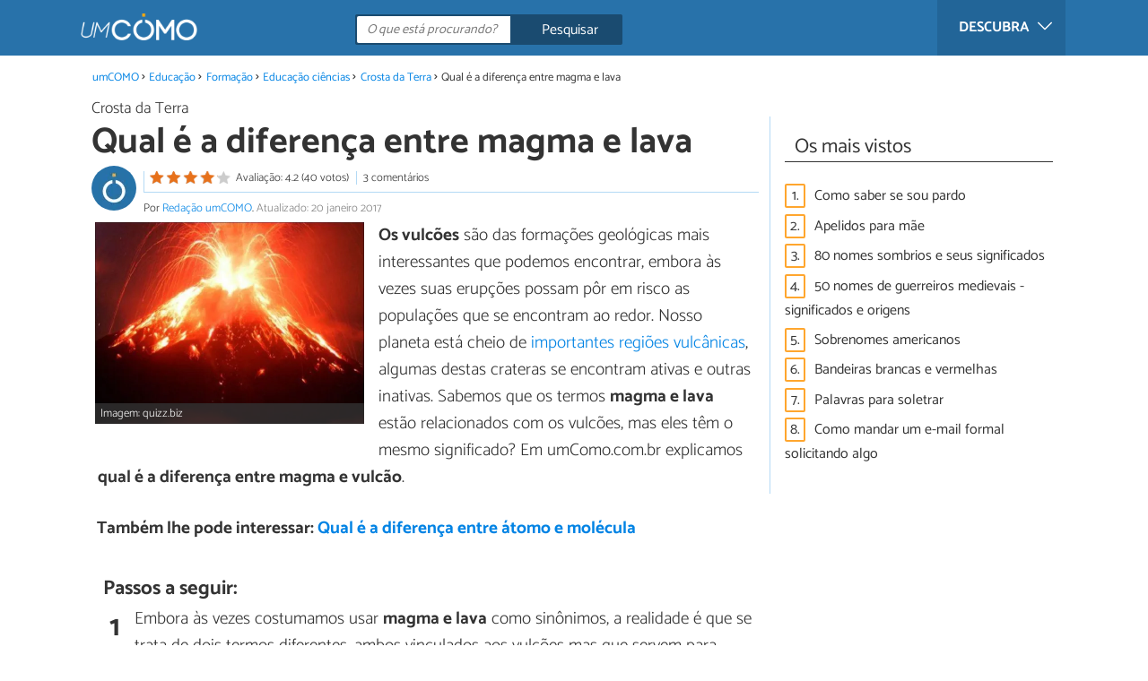

--- FILE ---
content_type: text/html; charset=UTF-8
request_url: https://educacao.umcomo.com.br/artigo/qual-e-a-diferenca-entre-magma-e-lava-12608.html
body_size: 9790
content:
<!DOCTYPE html>
<html lang="pt" prefix="og: http://ogp.me/ns#">
<head>
<meta http-equiv="Content-Type" content="text/html;charset=utf-8">
<title>Qual é a diferença entre magma e lava - 4 passos</title>    <meta name="description" content="Qual é a diferença entre magma e lava. Os vulcões são das formações geológicas mais interessantes que podemos encontrar, embora às vezes suas erupções possam pôr em risco as populações..."/>                <meta name="robots" content="index,follow,max-image-preview:large"/>
<link rel="canonical" href="https://educacao.umcomo.com.br/artigo/qual-e-a-diferenca-entre-magma-e-lava-12608.html" />        <link rel="shortcut icon" href="https://cdn.umcomo.com.br/img/web/uncomo/favicon.ico"/>
<meta name="ltm:project" content="uncomo"/>
<meta name="ltm:domain" content="umcomo.com.br"/>
<meta property="og:locale" content="pt_BR" >
<meta property="og:site_name" content="umcomo.com.br" >
<meta property="og:url" content="https://educacao.umcomo.com.br/artigo/qual-e-a-diferenca-entre-magma-e-lava-12608.html" >
<meta property="twitter:site" content="@um_Como" >
<meta property="og:title" content="Qual é a diferença entre magma e lava - 4 passos" >
<meta property="og:description" content="Qual é a diferença entre magma e lava. Os vulcões são das formações geológicas mais interessantes que podemos encontrar, embora às vezes suas erupções possam pôr em risco as populações..." >
<meta property="og:image" content="https://cdn0.umcomo.com.br/pt/posts/8/0/6/qual_e_a_diferenca_entre_magma_e_lava_12608_orig.jpg" >
<meta property="og:image:width" content="800" >
<meta property="og:image:height" content="600" >
<meta property="twitter:card" content="summary_large_image" >
<meta property="og:type" content="article" >
<meta name="idhub" content="23402">
<meta name="viewport" content="width=device-width, initial-scale=1.0">
<link href="https://cdn.umcomo.com.br/css/css_uncomo_161.css" media="all" rel="stylesheet" type="text/css" >
<script async src="https://www.googletagmanager.com/gtag/js?id=G-JCRF39VYHY"></script>
<script>
window.dataLayer = window.dataLayer || [];
function gtag(){dataLayer.push(arguments);}
gtag('js', new Date());
gtag('config', 'G-JCRF39VYHY');
</script>
<!-- Begin comScore Tag -->
<script>
var _comscore = _comscore || [];
_comscore.push({ c1: "2", c2: "14194541" });
(function() {
var s = document.createElement("script"), el = document.getElementsByTagName("script")[0]; s.async = true;
s.src = (document.location.protocol == "https:" ? "https://sb" : "http://b") + ".scorecardresearch.com/beacon.js";
el.parentNode.insertBefore(s, el);
})();
</script>
<noscript>
<img src="https://sb.scorecardresearch.com/p?c1=2&c2=14194541&cv=2.0&cj=1" />
</noscript>
<!-- End comScore Tag -->
<!-- TailTarget Tag Manager TT-9964-3/CT-23 -->
<script>
(function(i) {
var ts = document.createElement('script');
ts.type = 'text/javascript';
ts.async = true;
ts.src = ('https:' == document.location.protocol ? 'https://' : 'http://') + 'tags.t.tailtarget.com/t3m.js?i=' + i;
var s = document.getElementsByTagName('script')[0];
s.parentNode.insertBefore(ts, s);
})('TT-9964-3/CT-23');
</script>
<!-- End TailTarget Tag Manager -->
</head>
<body class="ctrl-post action-index">
<div class="container" id="top">
<header class="header-layout">
<nav class="menu" data-js-selector="menu">
<div class="cerrar-menu"></div>
<div class="wrap-menu max_width clear">
<div class="descubre">
<div class="table">
<div class="centrar">Descubra
<svg fill="#ffffff" viewBox="0 0 330 330" transform="rotate(90)">
<path d="M250.606,154.389l-150-149.996c-5.857-5.858-15.355-5.858-21.213,0.001 c-5.857,5.858-5.857,15.355,0.001,21.213l139.393,139.39L79.393,304.394c-5.857,5.858-5.857,15.355,0.001,21.213 C82.322,328.536,86.161,330,90,330s7.678-1.464,10.607-4.394l149.999-150.004c2.814-2.813,4.394-6.628,4.394-10.606 C255,161.018,253.42,157.202,250.606,154.389z"/>
</svg>
</div>
</div>
</div>
<div class="lista_menu">
<div class="clear">
<a class="ga" data-category="Header" data-event="Go to hub" data-label="23414" href="https://animais.umcomo.com.br"><div class="hubicon hubicon--menu hubicon--animales"></div>Animais</a>
<a class="ga" data-category="Header" data-event="Go to hub" data-label="23409" href="https://artes.umcomo.com.br"><div class="hubicon hubicon--menu hubicon--artes"></div>Artes e Trabalhos Manuais</a>
<a class="ga" data-category="Header" data-event="Go to hub" data-label="23400" href="https://auto.umcomo.com.br"><div class="hubicon hubicon--menu hubicon--motor"></div>Auto</a>
<a class="ga" data-category="Header" data-event="Go to hub" data-label="23401" href="https://beleza.umcomo.com.br"><div class="hubicon hubicon--menu hubicon--belleza"></div>Beleza</a>
<a class="ga" data-category="Header" data-event="Go to hub" data-label="23407" href="https://casa.umcomo.com.br"><div class="hubicon hubicon--menu hubicon--hogar"></div>Casa</a>
<a class="ga" data-category="Header" data-event="Go to hub" data-label="23404" href="https://comida.umcomo.com.br"><div class="hubicon hubicon--menu hubicon--comida"></div>Comida e Bebida</a>
<a class="ga actual" data-category="Header" data-event="Go to hub" data-label="23402" href="https://educacao.umcomo.com.br"><div class="hubicon hubicon--menu hubicon--educacion"></div>Educação</a>
<a class="ga" data-category="Header" data-event="Go to hub" data-label="23405" href="https://esportes.umcomo.com.br"><div class="hubicon hubicon--menu hubicon--deporte"></div>Esportes</a>
<a class="ga" data-category="Header" data-event="Go to hub" data-label="23399" href="https://festa.umcomo.com.br"><div class="hubicon hubicon--menu hubicon--fiesta"></div>Festas e Tradições</a>
<a class="ga" data-category="Header" data-event="Go to hub" data-label="23413" href="https://negocios.umcomo.com.br"><div class="hubicon hubicon--menu hubicon--negocios"></div>Negócios</a>
<a class="ga" data-category="Header" data-event="Go to hub" data-label="23412" href="https://relacoes.umcomo.com.br"><div class="hubicon hubicon--menu hubicon--relaciones"></div>Relações</a>
<a class="ga" data-category="Header" data-event="Go to hub" data-label="23416" href="https://saude.umcomo.com.br"><div class="hubicon hubicon--menu hubicon--salud"></div>Saúde</a>
<a class="ga" data-category="Header" data-event="Go to hub" data-label="23410" href="https://tecnologia.umcomo.com.br"><div class="hubicon hubicon--menu hubicon--tecnologia"></div>Tecnologia</a>
<a class="ga" data-category="Header" data-event="Go to hub" data-label="23408" href="https://tempolivre.umcomo.com.br"><div class="hubicon hubicon--menu hubicon--ocio"></div>Tempo Livre</a>
</div>
</div>
</div>		</nav>
<div class="max_width align-center">
<span class="hamburguesa" onclick="document.querySelector('.container').classList.toggle('menu-abierto')">
<svg viewBox="0 0 139 93"><path d="M -0 7.007 L -0 14.014 69.750 13.757 L 139.500 13.500 139.796 6.750 L 140.091 0 70.046 0 L 0 0 -0 7.007 M 0.328 7.500 C 0.333 11.350, 0.513 12.802, 0.730 10.728 C 0.946 8.653, 0.943 5.503, 0.722 3.728 C 0.501 1.952, 0.324 3.650, 0.328 7.500 M -0 46.520 L -0 54.014 69.750 53.757 L 139.500 53.500 139.788 46 L 140.075 38.500 70.038 38.763 L -0 39.027 -0 46.520 M 0.343 46.500 C 0.346 50.900, 0.522 52.576, 0.733 50.224 C 0.945 47.872, 0.942 44.272, 0.727 42.224 C 0.512 40.176, 0.339 42.100, 0.343 46.500 M -0 86.020 L -0 93.014 69.750 92.757 L 139.500 92.500 139.789 85.500 L 140.078 78.500 70.039 78.763 L -0 79.027 -0 86.020 M 0.336 86 C 0.336 90.125, 0.513 91.813, 0.728 89.750 C 0.944 87.688, 0.944 84.313, 0.728 82.250 C 0.513 80.188, 0.336 81.875, 0.336 86" fill="#fffcfc"/></svg>
</span>
<a class="logo-default" href="https://www.umcomo.com.br"><img src="https://cdn.umcomo.com.br/img/web/uncomo/logo/negativo/pt.png" alt="umCOMO" class="logo ga" data-category="Header" data-event="go to home" width=130 height=30></a>
<div class="open-compartir" onclick="document.querySelector('.compartir').classList.toggle('active')">
<svg viewBox="0 0 44 50"><path d="M 31.161 1.750 C 30.028 2.712, 28.717 5.057, 28.248 6.959 C 27.535 9.847, 26.193 11.146, 20.118 14.830 C 14.744 18.089, 12.549 18.949, 11.721 18.121 C 9.947 16.347, 5.509 16.812, 2.635 19.073 C -1.087 22, -1.087 28, 2.635 30.927 C 5.471 33.158, 9.942 33.658, 11.662 31.938 C 12.412 31.188, 14.940 32.221, 20.252 35.446 C 26.768 39.402, 27.868 40.482, 28.430 43.480 C 30.162 52.710, 44 51.758, 44 42.408 C 44 36.386, 38.536 32.707, 32.999 35 C 30.604 35.993, 29.509 35.639, 23.117 31.808 C 13.553 26.075, 13.624 24.262, 23.651 18.169 C 29.806 14.429, 31.103 13.985, 32.960 14.979 C 37.963 17.656, 44 13.540, 44 7.452 C 44 1.240, 35.964 -2.329, 31.161 1.750" fill="#fffcfc"/></svg>
PARTILHAR
</div>
<form id="buscador" class="search-form" action="https://www.umcomo.com.br/pesquisa" method="GET" onsubmit="if (document.getElementById('q').value.length < 3) { alert('Com tão pouco não podemos saber o que quer, faça uma pesquisa mais longa.'); document.getElementById('q').focus(); return false;}">
<fieldset>
<input name="q" id="q" data-js-selector="q" autocomplete="off"  class="input text search" placeholder="O que está procurando?">
<button type="button" class="button search" aria-label="Pesquisar" onclick="if(document.getElementById('q').value == '' || document.getElementById('q').value == document.getElementById('q').getAttribute('data-q')){ document.getElementById('q').focus(); } else { document.getElementById('buscador').submit(); }">
<svg viewBox="0 0 100 100"><path d="M 47.222 1.915 C 26.063 9.754, 14.914 35.454, 24.138 55.126 C 26.776 60.752, 26.776 60.752, 13.388 74.112 C -1.625 89.094, -3.016 92.075, 2.455 97.545 C 7.844 102.935, 10.715 101.599, 25.920 86.631 C 39.500 73.262, 39.500 73.262, 45 75.881 C 58.502 82.310, 77.432 78.695, 88.558 67.561 C 117.955 38.147, 86.076 -12.480, 47.222 1.915 M 52.792 11.347 C 27.033 18.582, 24.360 54.577, 48.752 65.744 C 62.648 72.106, 79.479 66.237, 86.454 52.596 C 97.820 30.373, 76.793 4.606, 52.792 11.347" stroke="none" fill="#fcfcfc" fill-rule="evenodd"/></svg>
<span>Pesquisar</span>
</button>
</fieldset>
</form>
</div>
</header>
<main class="main-content">
<div class="margin-top-1 margin-bottom-1 publibyr7 ad" id='r7_header'></div>
<nav>
<ul class="breadcrumb">
<li><a href="https://www.umcomo.com.br">umCOMO</a></li>
<li><a href="https://educacao.umcomo.com.br">Educação</a></li>
<li><a href="https://educacao.umcomo.com.br/formacao/">Formação</a></li>
<li><a href="https://educacao.umcomo.com.br/educacao-ciencias/">Educação ciências</a></li>
<li><a href="https://educacao.umcomo.com.br/crosta-da-terra/">Crosta da Terra</a></li>
<li>Qual é a diferença entre magma e lava</li>
</ul>
</nav>
<article class="columna-post">
<header class="header-post">
<div class="post-categoria">
<a class="post-categoria-link" href="https://educacao.umcomo.com.br/crosta-da-terra/">Crosta da Terra</a>
</div>
<h1 class="titulo titulo--articulo">Qual é a diferença entre magma e lava</h1>
<div class="info_articulo ">
<div class="daticos">
<a href="#comentarios" class="datico">
<div class="stars">
<div class="total">
<div class="valoracion" style="width: 83.60%"></div>
</div>
</div>
<span class="votos">
Avaliação: 4.2 (40 votos)				</span>
</a>
<a href="#comentarios" class="datico">3 comentários</a>
<div class="datico nbsp">&nbsp;</div>    </div>
<div class="autor">
<a rel="nofollow" class="img_autor" href="https://www.umcomo.com.br/autor/redacao-umcomo-211.html">
<picture>
<source
srcset="https://cdn0.umcomo.com.br/pt/users/1/1/2/img_211_50_square.webp"
type="image/webp">
<img height="50" width="50" src="https://cdn0.umcomo.com.br/pt/users/1/1/2/img_211_50_square.jpg" alt="Redação umCOMO">
</picture>
</a>
<div class="nombre_autor">
Por <a rel="nofollow" href="https://www.umcomo.com.br/autor/redacao-umcomo-211.html">Redação umCOMO</a>. <span class="date_publish">Atualizado: 20 janeiro 2017</span>                    </div>
</div>
</div>        </header>
<div class="intro">
<div class="imagen_wrap ">
<div class="imagen" data-js-selector="imagen" data-posicion="0">
<picture>
<source
srcset="https://cdn0.umcomo.com.br/pt/posts/8/0/6/qual_e_a_diferenca_entre_magma_e_lava_12608_600.webp"
type="image/webp">
<img fetchpriority="high" src="https://cdn0.umcomo.com.br/pt/posts/8/0/6/qual_e_a_diferenca_entre_magma_e_lava_12608_600.jpg" alt="Qual é a diferença entre magma e lava" width="600"  height="450">
</picture>
<div class="imagen_caption">Imagem: quizz.biz</div>
</div>
</div>
<p><strong>Os vulc&otilde;es</strong> s&atilde;o das forma&ccedil;&otilde;es geol&oacute;gicas mais interessantes que podemos encontrar, embora &agrave;s vezes suas erup&ccedil;&otilde;es possam p&ocirc;r em risco as popula&ccedil;&otilde;es que se encontram ao redor. Nosso planeta est&aacute; cheio de <a href="https://educacao.umcomo.com.br/artigo/quais-sao-as-regioes-vulcanicas-do-mundo-3865.html">importantes regi&otilde;es vulc&acirc;nicas</a>, algumas destas crateras se encontram ativas e outras inativas. Sabemos que os termos <strong>magma e lava</strong> est&atilde;o relacionados com os vulc&otilde;es, mas eles t&ecirc;m o mesmo significado? Em umComo.com.br explicamos <strong>qual &eacute; a diferen&ccedil;a entre magma e vulc&atilde;o</strong>.</p>
</div>
<div class="recomendado-incrustado">
<div class="texto">Também lhe pode interessar:     <a class="ga" data-category="Post" data-event="related incrustado" href="https://educacao.umcomo.com.br/artigo/qual-e-a-diferenca-entre-atomo-e-molecula-26559.html">Qual é a diferença entre átomo e molécula</a>
</div>
</div>
<div class="publibyr7 ad" id='r7_texto_2'></div>
<h2 class="titulo titulo--h3">Passos a seguir:</h2>
<div class="apartado" id="anchor_0">
<div class="orden">1</div>
<p>Embora &agrave;s vezes costumamos usar <strong>magma e lava</strong> como sin&ocirc;nimos, a realidade &eacute; que se trata de dois termos diferentes, ambos vinculados aos vulc&otilde;es mas que servem para descrever duas partes diferentes das crateras.</p>
</div>
<div class="apartado" id="anchor_1">
<div class="orden">2</div>
<p>O <strong>magma</strong> &eacute; a rocha fundida que se encontra dentro da crosta terrestre, submetida a temperaturas de calor extremo. &Eacute; composto por l&iacute;quidos, part&iacute;culas vol&aacute;teis e elementos s&oacute;lidos. Quando o magma esfria, se converte em rocha &iacute;gnea, a qual pode ser de duas classes, dependendo de sua localiza&ccedil;&atilde;o:</p><ul><li>Se est&aacute; dentro da crosta terrestre, converte-se em rocha plut&ocirc;nica</li><li>Mas se o magma se funde e sobe para a superf&iacute;cie da terra, converte-se em lava</li></ul>
<div class="imagen_wrap">
<div class="imagen lupa" data-js-selector="imagen" data-posicion="1">
<picture>
<source
srcset="https://cdn0.umcomo.com.br/pt/posts/8/0/6/qual_e_a_diferenca_entre_magma_e_lava_12608_paso_2_600.webp"
type="image/webp">
<img loading="lazy" src="https://cdn0.umcomo.com.br/pt/posts/8/0/6/qual_e_a_diferenca_entre_magma_e_lava_12608_paso_2_600.jpg" alt="Qual é a diferença entre magma e lava - Passo 2" width="365"  height="331">
</picture>
</div>
</div>
</div>
<div class="publibyr7 ad" id='r7_texto_3'></div>
<div class="apartado" id="anchor_2">
<div class="orden">3</div>
<p>Assim sendo, a <strong>lava</strong> &eacute; o <strong>magma</strong> quando tiver sa&iacute;do da crosta da terra, o que ocorre durante as erup&ccedil;&otilde;es vulc&acirc;nicas. Suas temperaturas, de extremo calor, rondam entre os 700&ordm; C e os 1200&ordm; C, e diferente do magma que pode esfriar rapidamente, a lava &eacute; bem mais espessa, por isso demora para arrefecer. Esta &eacute; uma das raz&otilde;es pelas quais estar pr&oacute;ximo de uma zona de erup&ccedil;&atilde;o vulc&acirc;nica &eacute; arriscado, inclusive dias ap&oacute;s a mesma ter ocorrido.</p>
</div>
<div class="apartado" id="anchor_3">
<div class="orden">4</div>
<p>Estas s&atilde;o as diferen&ccedil;as entre magma e lava, agora que voc&ecirc; j&aacute; sabe, n&atilde;o h&aacute; motivos para se confundir novamente.</p>
<div class="imagen_wrap">
<div class="imagen lupa" data-js-selector="imagen" data-posicion="2">
<picture>
<source
srcset="https://cdn0.umcomo.com.br/pt/posts/8/0/6/qual_e_a_diferenca_entre_magma_e_lava_12608_paso_4_600.webp"
type="image/webp">
<img loading="lazy" src="https://cdn0.umcomo.com.br/pt/posts/8/0/6/qual_e_a_diferenca_entre_magma_e_lava_12608_paso_4_600.jpg" alt="Qual é a diferença entre magma e lava - Passo 4" width="500"  height="393">
</picture>
</div>
</div>
</div>
<div class="apartado">
<p>Se pretende ler mais artigos parecidos a <strong>Qual é a diferença entre magma e lava</strong>, recomendamos que entre na nossa categoria de <a href="https://educacao.umcomo.com.br/formacao/">Formação</a>.</p>
</div>
</article>
<aside>
<div class="tags" data-js-selector="top-views">
<div class="titulo titulo--linea"><div class="pastilla">Os mais vistos</div></div>
<div class="topview"><div>1.</div><a href="https://educacao.umcomo.com.br/artigo/como-saber-se-sou-pardo-27910.html">Como saber se sou pardo</a></div><div class="topview"><div>2.</div><a href="https://educacao.umcomo.com.br/artigo/apelidos-para-mae-29923.html">Apelidos para mãe</a></div><div class="topview"><div>3.</div><a href="https://educacao.umcomo.com.br/artigo/80-nomes-sombrios-e-seus-significados-29266.html">80 nomes sombrios e seus significados</a></div><div class="topview"><div>4.</div><a href="https://educacao.umcomo.com.br/artigo/50-nomes-de-guerreiros-medievais-significados-e-origens-29172.html">50 nomes de guerreiros medievais - significados e origens</a></div><div class="topview"><div>5.</div><a href="https://educacao.umcomo.com.br/artigo/sobrenomes-americanos-28994.html">Sobrenomes americanos</a></div><div class="topview"><div>6.</div><a href="https://educacao.umcomo.com.br/artigo/bandeiras-brancas-e-vermelhas-30847.html">Bandeiras brancas e vermelhas</a></div><div class="topview"><div>7.</div><a href="https://educacao.umcomo.com.br/artigo/palavras-para-soletrar-29577.html">Palavras para soletrar</a></div><div class="topview"><div>8.</div><a href="https://educacao.umcomo.com.br/artigo/como-mandar-um-e-mail-formal-solicitando-algo-29183.html">Como mandar um e-mail formal solicitando algo</a></div></div>
<div class="publibyr7 ad" id='r7_texto_4'></div>
</aside>
<div class="columna-post">
<div class="titulo titulo--h2">Artigos relacionados</div>
<div class="relacionados bottom" data-js-selector="related-bottom">
<div class="bloquegroup clear padding-left-1">
<div class="bloque  link">
<div class="position-imagen">
<div class="stars">
<div class="total">
<div class="valoracion" style="width: 100.00%"></div>
</div>
</div>
<picture>
<source srcset="https://cdn0.umcomo.com.br/pt/posts/4/5/5/qual_e_a_diferenca_entre_estrela_e_planeta_22554_300_150.webp"
type="image/webp">
<img loading="lazy" data-pin-nopin="true" alt="Qual é a diferença entre estrela e planeta" class="imagen" src="https://cdn0.umcomo.com.br/pt/posts/4/5/5/qual_e_a_diferenca_entre_estrela_e_planeta_22554_300_150.jpg" width="300" height="150">
</picture>
</div>
<a href="https://educacao.umcomo.com.br/artigo/qual-e-a-diferenca-entre-estrela-e-planeta-22554.html" class="titulo titulo--bloque">Qual é a diferença entre estrela e planeta</a>
</div>
<div class="bloque  link">
<div class="position-imagen">
<picture>
<source srcset="https://cdn0.umcomo.com.br/pt/posts/9/3/9/qual_a_diferenca_entre_ciencia_e_tecnologia_29939_300_150.webp"
type="image/webp">
<img loading="lazy" data-pin-nopin="true" alt="Qual a diferença entre ciência e tecnologia?" class="imagen" src="https://cdn0.umcomo.com.br/pt/posts/9/3/9/qual_a_diferenca_entre_ciencia_e_tecnologia_29939_300_150.jpg" width="300" height="150">
</picture>
</div>
<a href="https://educacao.umcomo.com.br/artigo/qual-a-diferenca-entre-ciencia-e-tecnologia-29939.html" class="titulo titulo--bloque">Qual a diferença entre ciência e tecnologia?</a>
</div>
<div class="bloque  link">
<div class="position-imagen">
<div class="stars">
<div class="total">
<div class="valoracion" style="width: 95.40%"></div>
</div>
</div>
<picture>
<source srcset="https://cdn0.umcomo.com.br/pt/posts/1/7/6/qual_a_diferenca_entre_banhado_e_folheado_a_ouro_18671_300_150.webp"
type="image/webp">
<img loading="lazy" data-pin-nopin="true" alt="Qual a diferença entre banhado e folheado a ouro" class="imagen" src="https://cdn0.umcomo.com.br/pt/posts/1/7/6/qual_a_diferenca_entre_banhado_e_folheado_a_ouro_18671_300_150.jpg" width="300" height="150">
</picture>
</div>
<a href="https://educacao.umcomo.com.br/artigo/qual-a-diferenca-entre-banhado-e-folheado-a-ouro-18671.html" class="titulo titulo--bloque">Qual a diferença entre banhado e folheado a ouro</a>
</div>
<div class="bloque  link">
<div class="position-imagen">
<picture>
<source srcset="https://cdn0.umcomo.com.br/pt/posts/2/1/2/escala_de_richter_e_de_mercalli_quais_as_diferencas_26212_300_150.webp"
type="image/webp">
<img loading="lazy" data-pin-nopin="true" alt="Escala de Richter e de Mercalli: Quais as diferenças?" class="imagen" src="https://cdn0.umcomo.com.br/pt/posts/2/1/2/escala_de_richter_e_de_mercalli_quais_as_diferencas_26212_300_150.jpg" width="300" height="150">
</picture>
</div>
<a href="https://educacao.umcomo.com.br/artigo/escala-de-richter-e-de-mercalli-quais-as-diferencas-26212.html" class="titulo titulo--bloque">Escala de Richter e de Mercalli: Quais as diferenças?</a>
</div>
</div>
</div>
<div class="comentarios" id="comentarios">
<div class="titulo titulo--linea sin-margin-lateral"><div class="pastilla">                                            Escrever comentário                                    </div></div>
<div>
<form method="post" class="formulario" data-js-selector="formulario-comentario" data-id-respuesta="-1">
<input type="hidden" name="id_post" data-js-selector="id_post" value="12608">
<input type="hidden" name="id_respuesta" value="-1">
<input type="hidden" name="id_categoria" value="8996">
<div data-js-selector="comentario-nombre-mail">
<div class="columna izquierda">
<div class="position-relative">
<div class="error" data-js-selector="error-nombre"></div>
<input type="text" class="input" name="nombre" placeholder="Nome">
</div>
</div><div class="columna derecha">
<div class="position-relative">
<div class="error" data-js-selector="error-email"></div>
<input type="email" class="input" name="email" placeholder="Email (não será publicado)">
</div>
</div>
</div>
<div class="position-relative">
<div class="error" data-js-selector="error-comentario"></div>
<textarea name="comentario" placeholder="Comentário ou pergunta"></textarea>
</div>
<div class="rating">
<div class="selector--starts">
<input type="radio" name="rating" id="valoracion-null" class="valoracion" value="0" checked="checked"><label for="valoracion-null" style="display:none;"></label>
<input type="radio" name="rating" id="valoracion-1" class="valoracion" value="1" onclick="$('#texto-valoracion').html($(this).data('texto'));" data-texto="Não é útil"><label for="valoracion-1"></label>
<input type="radio" name="rating" id="valoracion-2" class="valoracion" value="2" onclick="$('#texto-valoracion').html($(this).data('texto'));" data-texto="Mais ou menos"><label for="valoracion-2"></label>
<input type="radio" name="rating" id="valoracion-3" class="valoracion" value="3" onclick="$('#texto-valoracion').html($(this).data('texto'));" data-texto="Normal"><label for="valoracion-3"></label>
<input type="radio" name="rating" id="valoracion-4" class="valoracion" value="4" onclick="$('#texto-valoracion').html($(this).data('texto'));" data-texto="Útil"><label for="valoracion-4"></label>
<input type="radio" name="rating" id="valoracion-5" class="valoracion" value="5" onclick="$('#texto-valoracion').html($(this).data('texto'));" data-texto="Muito útil"><label for="valoracion-5"></label>
</div>
<label class="label">Sua avaliação:</label><span class="texto" id="texto-valoracion">
O que lhe pareceu o artigo?                </span>
</div>
<button type="button" data-js-selector="enviar_comentario" class="boton m" data-id-respuesta="-1">Enviar comentário</button>
<input name="politica" id="politica_-1" type="checkbox"><label for="politica_-1">Li e aceito a         <a href="https://www.umcomo.com.br/index/politicadeprivacidad" rel="nofollow" data-js-selector="launch_popup">política de privacidade</a>
</label>
<label class="legal">Red Link To Media apenas recolhe dados pessoais para uso interno. Os seus dados nunca serão transferidos para terceiros sem a sua autorização, em nenhuma circunstância.<br>De acordo com a lei de 8 de dezembro de 1992, você pode acessar a base de dados que contém os seus dados pessoais e alterar essa informação em qualquer momento, entrando em contato com Red Link To Media SL (<a href="mailto:info@linktomedia.net">info@linktomedia.net</a>)</label>
</form>
</div>
<div class="titulo titulo--linea sin-margin-lateral"><div class="pastilla">3 comentários</div></div>
<div data-js-selector="append-comentarios">
<div class="comentario" data-id-comment="183455">
<div class="puntuacion"><small>A sua avaliação:</small> <div class="stars">
<div class="total">
<div class="valoracion" style="width: 80.00%"></div>
</div>
</div></div>
<a id="responder-183455"></a>
<div class="imagen">
</div>
<div class="nombre">milla yohanna</div>
<time class="fecha">21/03/2022</time>
<div class="texto">
qual é a diferença de extenção de inércia<br />
</div>
<div class="acciones">
<div style="float:left;">
<button type="button" class="boton xs" data-js-selector="responder" data-id-respuesta="183455">Responder</button>		</div>
<div style="float:right;">
<button type="button" class="pulgar" data-js-selector="karma-positivo" data-id-comment="183455">0</button>
<button type="button" class="pulgar" data-js-selector="karma-negativo" data-id-comment="183455">1</button>
</div>
</div>
<div class="form-respuesta desplegable" data-js-selector="form-respuesta" data-id-respuesta="183455"></div>
</div>    <div class="comentario" data-id-comment="152357">
<div class="puntuacion"><small>A sua avaliação:</small> <div class="stars">
<div class="total">
<div class="valoracion" style="width: 100.00%"></div>
</div>
</div></div>
<a id="responder-152357"></a>
<div class="imagen">
</div>
<div class="nombre">Mc Jaison</div>
<time class="fecha">24/04/2018</time>
<div class="texto">
muito utiu isso
</div>
<div class="acciones">
<div style="float:left;">
<button type="button" class="boton xs" data-js-selector="responder" data-id-respuesta="152357">Responder</button>		</div>
<div style="float:right;">
<button type="button" class="pulgar" data-js-selector="karma-positivo" data-id-comment="152357">0</button>
<button type="button" class="pulgar" data-js-selector="karma-negativo" data-id-comment="152357">1</button>
</div>
</div>
<div class="form-respuesta desplegable" data-js-selector="form-respuesta" data-id-respuesta="152357"></div>
</div>    <div class="comentario" data-id-comment="148499">
<div class="puntuacion"><small>A sua avaliação:</small> <div class="stars">
<div class="total">
<div class="valoracion" style="width: 100.00%"></div>
</div>
</div></div>
<a id="responder-148499"></a>
<div class="imagen">
</div>
<div class="nombre">caroline</div>
<time class="fecha">26/02/2018</time>
<div class="texto">
a relaçao que ha  entre manto  magma e a lava dos vulçoes
</div>
<div class="acciones">
<div style="float:left;">
<button type="button" class="boton xs" data-js-selector="responder" data-id-respuesta="148499">Responder</button>		</div>
<div style="float:right;">
<button type="button" class="pulgar" data-js-selector="karma-positivo" data-id-comment="148499">0</button>
<button type="button" class="pulgar" data-js-selector="karma-negativo" data-id-comment="148499">2</button>
</div>
</div>
<div class="form-respuesta desplegable" data-js-selector="form-respuesta" data-id-respuesta="148499"></div>
</div>                </div>
</div>
</div>
<div class="barra-titulo-articulo">
<div class="max_width ">
<a class="wrap_titulo-barra-articulo" href="#top">Qual é a diferença entre magma e lava</a>
</div>
</div>
<section class="bg-galeria" data-js-selector="galeria" data-total="3">
<div class="galeria-table">
<div class="galeria">
<div class="max-width-1100">
<div class="table">
<div class="cell cell--img">
<div class="anterior" data-js-selector="galeria-anterior"><div class="icono"></div></div>
<div class="siguiente" data-js-selector="galeria-siguiente"><div class="icono"></div></div>
<div class="imagen active" data-js-selector="imagen-galeria" data-posicion="0">
<img src="" data-src="https://cdn0.umcomo.com.br/pt/posts/8/0/6/qual_e_a_diferenca_entre_magma_e_lava_12608_orig.jpg" data-js-selector="img-galeria" data-posicion="0">
<div class="imagen_caption">Imagem: quizz.biz</div>
</div>
<div class="imagen " data-js-selector="imagen-galeria" data-posicion="1">
<img src="" data-src="https://cdn0.umcomo.com.br/pt/posts/8/0/6/qual_e_a_diferenca_entre_magma_e_lava_12608_paso_2_orig.jpg" data-js-selector="img-galeria" data-posicion="1">
</div>
<div class="imagen " data-js-selector="imagen-galeria" data-posicion="2">
<img src="" data-src="https://cdn0.umcomo.com.br/pt/posts/8/0/6/qual_e_a_diferenca_entre_magma_e_lava_12608_paso_4_orig.jpg" data-js-selector="img-galeria" data-posicion="2">
</div>
</div>
</div>
</div>
<div class="contador">
<div class="wrap_contador">
<span class="posicion" data-js-selector="posicion-galeria">1</span> de <span class="total">3</span>                    </div>
</div>
<div class="titulo-galeria">Qual é a diferença entre magma e lava</div>
<div class="cerrar" data-js-selector="galeria-cerrar"><div class="icono"></div></div>
</div>
</div>
</section>
</main>
<a class="back_top" href="#top">Voltar ao topo da página &#8593;</a>
<footer>
<div class="max_width columnas--1">
<div class="columna">
<a class="logo-default" href="https://www.umcomo.com.br"><img src="https://cdn.umcomo.com.br/img/web/uncomo/logo/positivo/pt.png" alt="umCOMO" class="logo ga" data-category="Header" data-event="go to home" width=130 height=30></a>
<div class="titulo titulo--footer">Redes sociais</div>
<div class="social margin-bottom-1">
<a href="https://www.youtube.com/channel/UC_KwHLlIf_Vg6QNSw1xy9wQ?sub_confirmation=1" class="youtube follow-icon" target="_blank" title="youtube" rel="nofollow noopener noreferrer"></a>
<a href="http://pinterest.com/umcomo" class="pinterest follow-icon" target="_blank" title="pinterest" rel="nofollow noopener noreferrer"></a>
</div>
</div>
</div>
<div class="subfooter">
<div class="max_width">
<a href="https://www.linktomedia.com" rel="nofollow" target="_blank" class="ltm-logo"><img loading="lazy" src="https://cdn.umcomo.com.br/img/web/ltm-logo.png" width="58" height="30" alt="Link To Media"></a>
<strong>&copy; umcomo.com.br</strong> <em>2025</em>
<a href="https://www.umcomo.com.br/quem-somos">Quem somos</a>
<a target="_blank" rel="nofollow" href="https://www.linktomedia.com/?pt#Contacto">Fale conosco</a>
<a data-js-selector="launch_popup" target="_blank" href="https://www.umcomo.com.br/index/terminosycondiciones" rel="nofollow">Termos e Condições</a>
<a data-js-selector="launch_popup" target="_blank" href="https://www.umcomo.com.br/index/politicadeprivacidad" rel="nofollow">Política de privacidade</a>
<a data-js-selector="launch_popup" target="_blank" href="https://www.umcomo.com.br/index/politicadecookies" rel="nofollow">Política de cookies</a>
</div>
</div>
</footer>
<div id="mediaquery"></div>
<div class="compartir share-off" data-js-selector="compartir">
<div class="max_width">
<span>Partilhar em: </span><a href="http://www.facebook.com/sharer.php?u=https://educacao.umcomo.com.br/artigo/qual-e-a-diferenca-entre-magma-e-lava-12608.html" class="social-icon facebook ga" rel="nofollow noopener noreferrer" title="facebook" data-js-selector="launch_popup" data-category="Post" data-event="share" data-label="facebook"></a><a href="http://twitter.com/share?original_referer=https://educacao.umcomo.com.br/artigo/qual-e-a-diferenca-entre-magma-e-lava-12608.html&amp;text=Qual é a diferença entre magma e lava&amp;url=https://educacao.umcomo.com.br/artigo/qual-e-a-diferenca-entre-magma-e-lava-12608.html&amp;via=um_Como" class="social-icon twitter ga" rel="nofollow noopener noreferrer" title="twitter" data-js-selector="launch_popup" data-category="Post" data-event="share" data-label="twitter"></a><a href="http://pinterest.com/pin/create/button/?url=https://educacao.umcomo.com.br/artigo/qual-e-a-diferenca-entre-magma-e-lava-12608.html&amp;media=https://cdn0.umcomo.com.br/pt/posts/8/0/6/qual_e_a_diferenca_entre_magma_e_lava_12608_600.jpg" class="social-icon pinterest ga" rel="nofollow noopener noreferrer" title="pinterest" data-js-selector="launch_popup" data-category="Post" data-event="share" data-label="pinterest" data-pin-custom="true"></a><a href="https://wa.me/?text=Qual é a diferença entre magma e lava - https://educacao.umcomo.com.br/artigo/qual-e-a-diferenca-entre-magma-e-lava-12608.html" class="social-icon whatsapp ga" rel="nofollow noopener noreferrer" title="whatsapp" data-js-selector="launch_popup" data-category="Post" data-event="share" data-label="whatsapp"></a><a href="https://educacao.umcomo.com.br/artigo/qual-e-a-diferenca-entre-magma-e-lava-12608.html?print=1" class="social-icon imprimir ga" rel="nofollow noopener noreferrer" title="imprimir" data-js-selector="launch_popup" data-category="Post" data-event="share" data-label="imprimir"></a><a href="https://www.umcomo.com.br/ajax/download/id_post/12608" class="social-icon descargar ga" rel="nofollow noopener noreferrer" title="descargar" data-js-selector="launch_popup" data-category="Post" data-event="share" data-label="descargar"></a>                    </div>
</div>
</div>
<script type="text/javascript" async="true" src="https://cdn.umcomo.com.br/js/js_uncomo_229.js"></script>
<script type="text/javascript" src="https://cdn.umcomo.com.br/js/ads-script.js"></script>
<script type="application/ld+json">
[{"@context":"https:\/\/schema.org\/","@type":"HowTo","name":"Qual \u00e9 a diferen\u00e7a entre magma e lava","description":"Os vulc\u00f5es s\u00e3o das forma\u00e7\u00f5es geol\u00f3gicas mais interessantes que podemos encontrar, embora \u00e0s vezes suas erup\u00e7\u00f5es possam p\u00f4r em risco as popula\u00e7\u00f5es que se encontram ao redor. Nosso planeta est\u00e1 cheio de importantes regi\u00f5es vulc\u00e2nicas, algumas destas crateras se encontram ativas e outras inativas. Sabemos que os termos magma e lava est\u00e3o relacionados com os vulc\u00f5es, mas eles t\u00eam o mesmo significado? Em umComo.com.br explicamos qual \u00e9 a diferen\u00e7a entre magma e vulc\u00e3o.","author":{"@type":"Person","name":"Reda\u00e7\u00e3o umCOMO"},"image":["https:\/\/cdn0.umcomo.com.br\/pt\/posts\/8\/0\/6\/qual_e_a_diferenca_entre_magma_e_lava_12608_orig.jpg","https:\/\/cdn0.umcomo.com.br\/pt\/posts\/8\/0\/6\/qual_e_a_diferenca_entre_magma_e_lava_12608_600_square.jpg"],"step":[{"@type":"HowToStep","text":"Embora \u00e0s vezes costumamos usar magma e lava como sin\u00f4nimos, a realidade \u00e9 que se trata de dois termos diferentes, ambos vinculados aos vulc\u00f5es mas que servem para descrever duas partes diferentes das crateras.","url":"https:\/\/educacao.umcomo.com.br\/artigo\/qual-e-a-diferenca-entre-magma-e-lava-12608.html#anchor_0"},{"@type":"HowToStep","text":"O magma \u00e9 a rocha fundida que se encontra dentro da crosta terrestre, submetida a temperaturas de calor extremo. \u00c9 composto por l\u00edquidos, part\u00edculas vol\u00e1teis e elementos s\u00f3lidos. Quando o magma esfria, se converte em rocha \u00edgnea, a qual pode ser de duas classes, dependendo de sua localiza\u00e7\u00e3o:Se est\u00e1 dentro da crosta terrestre, converte-se em rocha plut\u00f4nicaMas se o magma se funde e sobe para a superf\u00edcie da terra, converte-se em lava","url":"https:\/\/educacao.umcomo.com.br\/artigo\/qual-e-a-diferenca-entre-magma-e-lava-12608.html#anchor_1"},{"@type":"HowToStep","text":"Assim sendo, a lava \u00e9 o magma quando tiver sa\u00eddo da crosta da terra, o que ocorre durante as erup\u00e7\u00f5es vulc\u00e2nicas. Suas temperaturas, de extremo calor, rondam entre os 700\u00ba C e os 1200\u00ba C, e diferente do magma que pode esfriar rapidamente, a lava \u00e9 bem mais espessa, por isso demora para arrefecer. Esta \u00e9 uma das raz\u00f5es pelas quais estar pr\u00f3ximo de uma zona de erup\u00e7\u00e3o vulc\u00e2nica \u00e9 arriscado, inclusive dias ap\u00f3s a mesma ter ocorrido.","url":"https:\/\/educacao.umcomo.com.br\/artigo\/qual-e-a-diferenca-entre-magma-e-lava-12608.html#anchor_2"},{"@type":"HowToStep","text":"Estas s\u00e3o as diferen\u00e7as entre magma e lava, agora que voc\u00ea j\u00e1 sabe, n\u00e3o h\u00e1 motivos para se confundir novamente.","url":"https:\/\/educacao.umcomo.com.br\/artigo\/qual-e-a-diferenca-entre-magma-e-lava-12608.html#anchor_3"}],"publisher":{"@type":"Organization","name":"Umcomo.com.br","logo":{"@type":"ImageObject","url":"https:\/\/cdn.umcomo.com.br\/img\/web\/uncomo\/logo\/jsonld\/pt.png","width":260,"height":60}},"aggregateRating":{"@type":"AggregateRating","ratingValue":"4.2","ratingCount":40}},{"@context":"https:\/\/schema.org\/","@type":"BlogPosting","mainEntityOfPage":{"@type":"WebPage","@id":"https:\/\/educacao.umcomo.com.br\/artigo\/qual-e-a-diferenca-entre-magma-e-lava-12608.html"},"headline":"Qual \u00e9 a diferen\u00e7a entre magma e lava","description":"Os vulc\u00f5es s\u00e3o das forma\u00e7\u00f5es geol\u00f3gicas mais interessantes que podemos encontrar, embora \u00e0s vezes suas erup\u00e7\u00f5es possam p\u00f4r em risco as popula\u00e7\u00f5es que se encontram ao redor. Nosso planeta est\u00e1 cheio de importantes regi\u00f5es vulc\u00e2nicas, algumas destas crateras se encontram ativas e outras inativas. Sabemos que os termos magma e lava est\u00e3o relacionados com os vulc\u00f5es, mas eles t\u00eam o mesmo significado? Em umComo.com.br explicamos qual \u00e9 a diferen\u00e7a entre magma e vulc\u00e3o.","author":{"@type":"Person","name":"Reda\u00e7\u00e3o umCOMO"},"image":["https:\/\/cdn0.umcomo.com.br\/pt\/posts\/8\/0\/6\/qual_e_a_diferenca_entre_magma_e_lava_12608_orig.jpg","https:\/\/cdn0.umcomo.com.br\/pt\/posts\/8\/0\/6\/qual_e_a_diferenca_entre_magma_e_lava_12608_600_square.jpg"],"datePublished":"2014-09-09T10:58:19Z","dateModified":"2017-01-20T09:28:13Z","publisher":{"@type":"Organization","name":"Umcomo.com.br","logo":{"@type":"ImageObject","url":"https:\/\/cdn.umcomo.com.br\/img\/web\/uncomo\/logo\/jsonld\/pt.png","width":260,"height":60}}},{"@context":"https:\/\/schema.org\/","@type":"BreadcrumbList","itemListElement":[{"@type":"ListItem","position":1,"name":"umCOMO","item":"https:\/\/www.umcomo.com.br"},{"@type":"ListItem","position":2,"name":"Educa\u00e7\u00e3o","item":"https:\/\/educacao.umcomo.com.br"},{"@type":"ListItem","position":3,"name":"Forma\u00e7\u00e3o","item":"https:\/\/educacao.umcomo.com.br\/formacao\/"},{"@type":"ListItem","position":4,"name":"Educa\u00e7\u00e3o ci\u00eancias","item":"https:\/\/educacao.umcomo.com.br\/educacao-ciencias\/"},{"@type":"ListItem","position":5,"name":"Crosta da Terra","item":"https:\/\/educacao.umcomo.com.br\/crosta-da-terra\/"}]}]
</script><script defer src="https://static.cloudflareinsights.com/beacon.min.js/vcd15cbe7772f49c399c6a5babf22c1241717689176015" integrity="sha512-ZpsOmlRQV6y907TI0dKBHq9Md29nnaEIPlkf84rnaERnq6zvWvPUqr2ft8M1aS28oN72PdrCzSjY4U6VaAw1EQ==" data-cf-beacon='{"version":"2024.11.0","token":"7bd30d83817a45b1b4a775815e45b2e1","r":1,"server_timing":{"name":{"cfCacheStatus":true,"cfEdge":true,"cfExtPri":true,"cfL4":true,"cfOrigin":true,"cfSpeedBrain":true},"location_startswith":null}}' crossorigin="anonymous"></script>
<script>(function(){function c(){var b=a.contentDocument||a.contentWindow.document;if(b){var d=b.createElement('script');d.innerHTML="window.__CF$cv$params={r:'9a1043c91e06113b',t:'MTc2MzU2MTE1MA=='};var a=document.createElement('script');a.src='/cdn-cgi/challenge-platform/scripts/jsd/main.js';document.getElementsByTagName('head')[0].appendChild(a);";b.getElementsByTagName('head')[0].appendChild(d)}}if(document.body){var a=document.createElement('iframe');a.height=1;a.width=1;a.style.position='absolute';a.style.top=0;a.style.left=0;a.style.border='none';a.style.visibility='hidden';document.body.appendChild(a);if('loading'!==document.readyState)c();else if(window.addEventListener)document.addEventListener('DOMContentLoaded',c);else{var e=document.onreadystatechange||function(){};document.onreadystatechange=function(b){e(b);'loading'!==document.readyState&&(document.onreadystatechange=e,c())}}}})();</script></body>
</html>

--- FILE ---
content_type: application/javascript; charset=UTF-8
request_url: https://educacao.umcomo.com.br/cdn-cgi/challenge-platform/h/g/scripts/jsd/cc251d99e06e/main.js?
body_size: 4421
content:
window._cf_chl_opt={UxxT8:'g'};~function(F2,A,Z,O,D,n,h,S){F2=W,function(d,X,Fo,F1,Q,f){for(Fo={d:109,X:212,Q:179,f:195,R:170,c:226,H:152,g:184,G:186,B:147,V:200},F1=W,Q=d();!![];)try{if(f=parseInt(F1(Fo.d))/1+-parseInt(F1(Fo.X))/2*(parseInt(F1(Fo.Q))/3)+-parseInt(F1(Fo.f))/4+parseInt(F1(Fo.R))/5*(-parseInt(F1(Fo.c))/6)+parseInt(F1(Fo.H))/7*(-parseInt(F1(Fo.g))/8)+parseInt(F1(Fo.G))/9+parseInt(F1(Fo.B))/10*(-parseInt(F1(Fo.V))/11),f===X)break;else Q.push(Q.shift())}catch(R){Q.push(Q.shift())}}(F,908315),A=this||self,Z=A[F2(145)],O={},O[F2(209)]='o',O[F2(224)]='s',O[F2(167)]='u',O[F2(168)]='z',O[F2(207)]='n',O[F2(143)]='I',O[F2(115)]='b',D=O,A[F2(128)]=function(X,Q,R,H,FB,FG,Fg,FX,G,B,V,C,y,Y){if(FB={d:174,X:190,Q:124,f:174,R:202,c:160,H:222,g:187,G:118,B:220,V:116,C:155},FG={d:127,X:220,Q:112},Fg={d:156,X:136,Q:199,f:216},FX=F2,Q===null||void 0===Q)return H;for(G=o(Q),X[FX(FB.d)][FX(FB.X)]&&(G=G[FX(FB.Q)](X[FX(FB.f)][FX(FB.X)](Q))),G=X[FX(FB.R)][FX(FB.c)]&&X[FX(FB.H)]?X[FX(FB.R)][FX(FB.c)](new X[(FX(FB.H))](G)):function(M,FQ,U){for(FQ=FX,M[FQ(FG.d)](),U=0;U<M[FQ(FG.X)];M[U]===M[U+1]?M[FQ(FG.Q)](U+1,1):U+=1);return M}(G),B='nAsAaAb'.split('A'),B=B[FX(FB.g)][FX(FB.G)](B),V=0;V<G[FX(FB.B)];C=G[V],y=e(X,Q,C),B(y)?(Y='s'===y&&!X[FX(FB.V)](Q[C]),FX(FB.C)===R+C?g(R+C,y):Y||g(R+C,Q[C])):g(R+C,y),V++);return H;function g(M,U,Fd){Fd=W,Object[Fd(Fg.d)][Fd(Fg.X)][Fd(Fg.Q)](H,U)||(H[U]=[]),H[U][Fd(Fg.f)](M)}},n=F2(183)[F2(201)](';'),h=n[F2(187)][F2(118)](n),A[F2(194)]=function(X,Q,FC,Fr,R,H,g,G){for(FC={d:215,X:220,Q:220,f:157,R:216,c:150},Fr=F2,R=Object[Fr(FC.d)](Q),H=0;H<R[Fr(FC.X)];H++)if(g=R[H],'f'===g&&(g='N'),X[g]){for(G=0;G<Q[R[H]][Fr(FC.Q)];-1===X[g][Fr(FC.f)](Q[R[H]][G])&&(h(Q[R[H]][G])||X[g][Fr(FC.R)]('o.'+Q[R[H]][G])),G++);}else X[g]=Q[R[H]][Fr(FC.c)](function(B){return'o.'+B})},S=function(FU,Fu,Ft,FM,Fy,FA,X,Q,f){return FU={d:146,X:113},Fu={d:144,X:144,Q:216,f:144,R:144,c:138,H:134,g:134,G:144},Ft={d:220},FM={d:220,X:134,Q:156,f:136,R:199,c:156,H:199,g:117,G:216,B:216,V:216,C:144,v:216,y:144,Y:156,M:199,k:117,U:216,K:216,L:216,P:216,s:138},Fy={d:221,X:134},FA=F2,X=String[FA(FU.d)],Q={'h':function(R){return null==R?'':Q.g(R,6,function(c,FZ){return FZ=W,FZ(Fy.d)[FZ(Fy.X)](c)})},'g':function(R,H,G,Fx,B,V,C,y,Y,M,U,K,L,P,s,I,N,F0){if(Fx=FA,R==null)return'';for(V={},C={},y='',Y=2,M=3,U=2,K=[],L=0,P=0,s=0;s<R[Fx(FM.d)];s+=1)if(I=R[Fx(FM.X)](s),Object[Fx(FM.Q)][Fx(FM.f)][Fx(FM.R)](V,I)||(V[I]=M++,C[I]=!0),N=y+I,Object[Fx(FM.Q)][Fx(FM.f)][Fx(FM.R)](V,N))y=N;else{if(Object[Fx(FM.c)][Fx(FM.f)][Fx(FM.H)](C,y)){if(256>y[Fx(FM.g)](0)){for(B=0;B<U;L<<=1,H-1==P?(P=0,K[Fx(FM.G)](G(L)),L=0):P++,B++);for(F0=y[Fx(FM.g)](0),B=0;8>B;L=L<<1|1&F0,H-1==P?(P=0,K[Fx(FM.B)](G(L)),L=0):P++,F0>>=1,B++);}else{for(F0=1,B=0;B<U;L=F0|L<<1.3,P==H-1?(P=0,K[Fx(FM.G)](G(L)),L=0):P++,F0=0,B++);for(F0=y[Fx(FM.g)](0),B=0;16>B;L=F0&1|L<<1,H-1==P?(P=0,K[Fx(FM.V)](G(L)),L=0):P++,F0>>=1,B++);}Y--,0==Y&&(Y=Math[Fx(FM.C)](2,U),U++),delete C[y]}else for(F0=V[y],B=0;B<U;L=F0&1|L<<1.2,H-1==P?(P=0,K[Fx(FM.v)](G(L)),L=0):P++,F0>>=1,B++);y=(Y--,0==Y&&(Y=Math[Fx(FM.y)](2,U),U++),V[N]=M++,String(I))}if(y!==''){if(Object[Fx(FM.Y)][Fx(FM.f)][Fx(FM.M)](C,y)){if(256>y[Fx(FM.k)](0)){for(B=0;B<U;L<<=1,P==H-1?(P=0,K[Fx(FM.G)](G(L)),L=0):P++,B++);for(F0=y[Fx(FM.g)](0),B=0;8>B;L=1.87&F0|L<<1.58,H-1==P?(P=0,K[Fx(FM.G)](G(L)),L=0):P++,F0>>=1,B++);}else{for(F0=1,B=0;B<U;L=L<<1|F0,P==H-1?(P=0,K[Fx(FM.U)](G(L)),L=0):P++,F0=0,B++);for(F0=y[Fx(FM.k)](0),B=0;16>B;L=L<<1|F0&1.19,H-1==P?(P=0,K[Fx(FM.K)](G(L)),L=0):P++,F0>>=1,B++);}Y--,0==Y&&(Y=Math[Fx(FM.y)](2,U),U++),delete C[y]}else for(F0=V[y],B=0;B<U;L=1.5&F0|L<<1,H-1==P?(P=0,K[Fx(FM.G)](G(L)),L=0):P++,F0>>=1,B++);Y--,Y==0&&U++}for(F0=2,B=0;B<U;L=L<<1.31|F0&1.2,H-1==P?(P=0,K[Fx(FM.L)](G(L)),L=0):P++,F0>>=1,B++);for(;;)if(L<<=1,H-1==P){K[Fx(FM.P)](G(L));break}else P++;return K[Fx(FM.s)]('')},'j':function(R,Fk,FJ){return Fk={d:117},FJ=FA,null==R?'':''==R?null:Q.i(R[FJ(Ft.d)],32768,function(c,Fi){return Fi=FJ,R[Fi(Fk.d)](c)})},'i':function(R,H,G,Fm,B,V,C,y,Y,M,U,K,L,P,s,I,F0,N){for(Fm=FA,B=[],V=4,C=4,y=3,Y=[],K=G(0),L=H,P=1,M=0;3>M;B[M]=M,M+=1);for(s=0,I=Math[Fm(Fu.d)](2,2),U=1;U!=I;N=L&K,L>>=1,0==L&&(L=H,K=G(P++)),s|=U*(0<N?1:0),U<<=1);switch(s){case 0:for(s=0,I=Math[Fm(Fu.X)](2,8),U=1;U!=I;N=K&L,L>>=1,L==0&&(L=H,K=G(P++)),s|=U*(0<N?1:0),U<<=1);F0=X(s);break;case 1:for(s=0,I=Math[Fm(Fu.d)](2,16),U=1;I!=U;N=K&L,L>>=1,0==L&&(L=H,K=G(P++)),s|=(0<N?1:0)*U,U<<=1);F0=X(s);break;case 2:return''}for(M=B[3]=F0,Y[Fm(Fu.Q)](F0);;){if(P>R)return'';for(s=0,I=Math[Fm(Fu.X)](2,y),U=1;U!=I;N=K&L,L>>=1,0==L&&(L=H,K=G(P++)),s|=U*(0<N?1:0),U<<=1);switch(F0=s){case 0:for(s=0,I=Math[Fm(Fu.f)](2,8),U=1;I!=U;N=L&K,L>>=1,L==0&&(L=H,K=G(P++)),s|=U*(0<N?1:0),U<<=1);B[C++]=X(s),F0=C-1,V--;break;case 1:for(s=0,I=Math[Fm(Fu.R)](2,16),U=1;U!=I;N=K&L,L>>=1,0==L&&(L=H,K=G(P++)),s|=(0<N?1:0)*U,U<<=1);B[C++]=X(s),F0=C-1,V--;break;case 2:return Y[Fm(Fu.c)]('')}if(V==0&&(V=Math[Fm(Fu.X)](2,y),y++),B[F0])F0=B[F0];else if(C===F0)F0=M+M[Fm(Fu.H)](0);else return null;Y[Fm(Fu.Q)](F0),B[C++]=M+F0[Fm(Fu.g)](0),V--,M=F0,V==0&&(V=Math[Fm(Fu.G)](2,y),y++)}}},f={},f[FA(FU.X)]=Q.h,f}(),T();function b(d,X,FR,FF){return FR={d:141,X:156,Q:153,f:199,R:157,c:132},FF=F2,X instanceof d[FF(FR.d)]&&0<d[FF(FR.d)][FF(FR.X)][FF(FR.Q)][FF(FR.f)](X)[FF(FR.R)](FF(FR.c))}function z(Fv,Fj,Q,f,R,c,H){Fj=(Fv={d:193,X:172,Q:213,f:139,R:137,c:180,H:125,g:142,G:120,B:181,V:161,C:131},F2);try{return Q=Z[Fj(Fv.d)](Fj(Fv.X)),Q[Fj(Fv.Q)]=Fj(Fv.f),Q[Fj(Fv.R)]='-1',Z[Fj(Fv.c)][Fj(Fv.H)](Q),f=Q[Fj(Fv.g)],R={},R=SmLg3(f,f,'',R),R=SmLg3(f,f[Fj(Fv.G)]||f[Fj(Fv.B)],'n.',R),R=SmLg3(f,Q[Fj(Fv.V)],'d.',R),Z[Fj(Fv.c)][Fj(Fv.C)](Q),c={},c.r=R,c.e=null,c}catch(g){return H={},H.r={},H.e=g,H}}function E(Q,f,Fa,Fe,R,c,H){if(Fa={d:126,X:158,Q:149,f:197,R:191,c:163,H:149,g:225,G:114,B:133,V:154,C:225},Fe=F2,R=Fe(Fa.d),!Q[Fe(Fa.X)])return;f===Fe(Fa.Q)?(c={},c[Fe(Fa.f)]=R,c[Fe(Fa.R)]=Q.r,c[Fe(Fa.c)]=Fe(Fa.H),A[Fe(Fa.g)][Fe(Fa.G)](c,'*')):(H={},H[Fe(Fa.f)]=R,H[Fe(Fa.R)]=Q.r,H[Fe(Fa.c)]=Fe(Fa.B),H[Fe(Fa.V)]=f,A[Fe(Fa.C)][Fe(Fa.G)](H,'*'))}function F(FI){return FI='3tGMJfd,body,navigator,/cdn-cgi/challenge-platform/h/,_cf_chl_opt;IWcE4;Rnrj2;MnHSY6;AOwm3;IpYo4;DktaO6;jJnRO8;jqSd0;BCsL6;KoHeN1;LYXex0;MMkG8;GHGja3;SmLg3;eiUW7;RIgDA6;SFhM7,8FoTlvL,_cf_chl_opt,14524362IFKfic,includes,stringify,msg,getOwnPropertyNames,sid,error on cf_chl_props,createElement,eiUW7,801520KQFYVy,getPrototypeOf,source,ontimeout,call,1562187wqnlFO,split,Array,floor,XMLHttpRequest,MZAL3,status,number,xhr-error,object,function,timeout,1715498tuJlvQ,style,errorInfoObject,keys,push,open,chctx,chlApiUrl,length,nhwYAKRDij0aEfkd57U+J-GcWXgVo9sxb1LvzBtImNpS38H4ZOPrTM6$Ql2CFquey,Set,chlApiSitekey,string,parent,215994ALJvcY,BFNxv0,1735817HdICNW,onreadystatechange,jsd,splice,kESs,postMessage,boolean,isNaN,charCodeAt,bind,onload,clientInformation,chlApiRumWidgetAgeMs,now,send,concat,appendChild,cloudflare-invisible,sort,SmLg3,catch,addEventListener,removeChild,[native code],error,charAt,/b/ov1/0.07561962872876556:1763558128:GQINM9rpFCmh8UWfF8OrdTHD3BdlJ0WpZ9j32HSoY9A/,hasOwnProperty,tabIndex,join,display: none,loading,Function,contentWindow,bigint,pow,document,fromCharCode,10MzEAsZ,/jsd/oneshot/cc251d99e06e/0.07561962872876556:1763558128:GQINM9rpFCmh8UWfF8OrdTHD3BdlJ0WpZ9j32HSoY9A/,success,map,ttuO8,7932239IPxDiL,toString,detail,d.cookie,prototype,indexOf,api,UxxT8,from,contentDocument,chlApiClientVersion,event,FuTV3,onerror,DOMContentLoaded,undefined,symbol,POST,15YlGYcV,isArray,iframe,/invisible/jsd,Object,__CF$cv$params,http-code:,readyState,random'.split(','),F=function(){return FI},F()}function o(d,Fw,Fp,X){for(Fw={d:124,X:215,Q:196},Fp=F2,X=[];null!==d;X=X[Fp(Fw.d)](Object[Fp(Fw.X)](d)),d=Object[Fp(Fw.Q)](d));return X}function i(d,X,FT,FS,Fz,Fq,F5,Q,f){FT={d:175,X:204,Q:217,f:169,R:182,c:185,H:159,g:148,G:158,B:211,V:198,C:119,v:165,y:123,Y:113,M:188},FS={d:208},Fz={d:206,X:206,Q:149,f:176},Fq={d:211},F5=F2,Q=A[F5(FT.d)],f=new A[(F5(FT.X))](),f[F5(FT.Q)](F5(FT.f),F5(FT.R)+A[F5(FT.c)][F5(FT.H)]+F5(FT.g)+Q.r),Q[F5(FT.G)]&&(f[F5(FT.B)]=5e3,f[F5(FT.V)]=function(F6){F6=F5,X(F6(Fq.d))}),f[F5(FT.C)]=function(F7){F7=F5,f[F7(Fz.d)]>=200&&f[F7(Fz.X)]<300?X(F7(Fz.Q)):X(F7(Fz.f)+f[F7(Fz.d)])},f[F5(FT.v)]=function(F8){F8=F5,X(F8(FS.d))},f[F5(FT.y)](S[F5(FT.Y)](JSON[F5(FT.M)](d)))}function m(f,R,Ff,F9,c,H,g,G,B,V,C,v){if(Ff={d:189,X:133,Q:175,f:182,R:185,c:159,H:135,g:173,G:204,B:217,V:169,C:211,v:198,y:223,Y:185,M:164,k:219,U:185,K:151,L:121,P:205,s:162,l:108,a:214,I:218,N:197,F0:111,FR:123,Fc:113},F9=F2,!x(.01))return![];H=(c={},c[F9(Ff.d)]=f,c[F9(Ff.X)]=R,c);try{g=A[F9(Ff.Q)],G=F9(Ff.f)+A[F9(Ff.R)][F9(Ff.c)]+F9(Ff.H)+g.r+F9(Ff.g),B=new A[(F9(Ff.G))](),B[F9(Ff.B)](F9(Ff.V),G),B[F9(Ff.C)]=2500,B[F9(Ff.v)]=function(){},V={},V[F9(Ff.y)]=A[F9(Ff.Y)][F9(Ff.M)],V[F9(Ff.k)]=A[F9(Ff.U)][F9(Ff.K)],V[F9(Ff.L)]=A[F9(Ff.U)][F9(Ff.P)],V[F9(Ff.s)]=A[F9(Ff.Y)][F9(Ff.l)],C=V,v={},v[F9(Ff.a)]=H,v[F9(Ff.I)]=C,v[F9(Ff.N)]=F9(Ff.F0),B[F9(Ff.FR)](S[F9(Ff.Fc)](v))}catch(y){}}function e(X,Q,R,FH,FW,H){FW=(FH={d:129,X:202,Q:171,f:202,R:210},F2);try{return Q[R][FW(FH.d)](function(){}),'p'}catch(g){}try{if(null==Q[R])return void 0===Q[R]?'u':'x'}catch(G){return'i'}return X[FW(FH.X)][FW(FH.Q)](Q[R])?'a':Q[R]===X[FW(FH.f)]?'C':!0===Q[R]?'T':Q[R]===!1?'F':(H=typeof Q[R],FW(FH.R)==H?b(X,Q[R])?'N':'f':D[H]||'?')}function W(p,d,X){return X=F(),W=function(Q,r,j){return Q=Q-108,j=X[Q],j},W(p,d)}function x(d,Fn,F3){return Fn={d:178},F3=F2,Math[F3(Fn.d)]()<d}function T(Fl,Fs,FL,FO,d,X,Q,f,R){if(Fl={d:175,X:158,Q:177,f:140,R:130,c:166,H:110,g:110},Fs={d:177,X:140,Q:110},FL={d:192},FO=F2,d=A[FO(Fl.d)],!d)return;if(!J())return;(X=![],Q=d[FO(Fl.X)]===!![],f=function(FD,c){if(FD=FO,!X){if(X=!![],!J())return;c=z(),i(c.r,function(H){E(d,H)}),c.e&&m(FD(FL.d),c.e)}},Z[FO(Fl.Q)]!==FO(Fl.f))?f():A[FO(Fl.R)]?Z[FO(Fl.R)](FO(Fl.c),f):(R=Z[FO(Fl.H)]||function(){},Z[FO(Fl.g)]=function(Fb){Fb=FO,R(),Z[Fb(Fs.d)]!==Fb(Fs.X)&&(Z[Fb(Fs.Q)]=R,f())})}function J(Fh,F4,d,X,Q,f){return Fh={d:175,X:203,Q:122},F4=F2,d=A[F4(Fh.d)],X=3600,Q=Math[F4(Fh.X)](+atob(d.t)),f=Math[F4(Fh.X)](Date[F4(Fh.Q)]()/1e3),f-Q>X?![]:!![]}}()